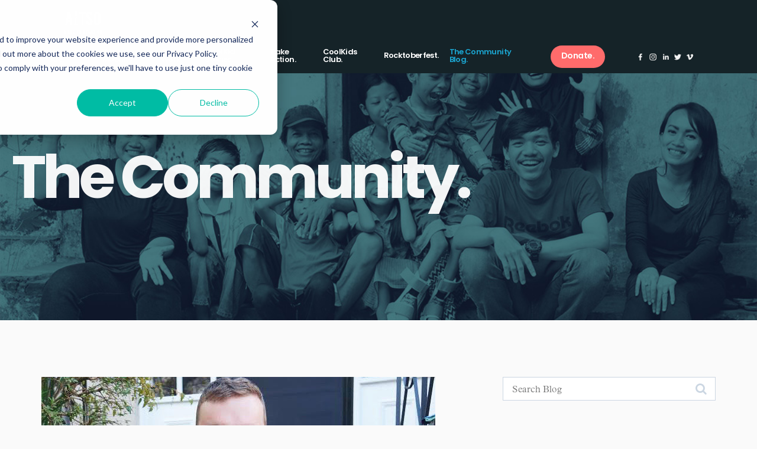

--- FILE ---
content_type: text/html; charset=UTF-8
request_url: https://thecommunity.altso.org/upmovementqa
body_size: 10496
content:
<!doctype html><!--[if IEMobile 7 ]> <html dir="ltr" lang="en-US" prefix="og: http://ogp.me/ns#" class="no-js iem7"> <![endif]--><!--[if IE 8 ]>    <html dir="ltr"lang="en-US" prefix="og: http://ogp.me/ns#" class="no-js ie8 oldie"> <![endif]--><!--[if (gte IE 9)|(gt IEMobile 7)|!(IEMobile)|!(IE)]><!--><html dir="ltr" lang="en-US" prefix="og: http://ogp.me/ns#" class="no-js"><!--<![endif]--><head>
  <meta charset="utf-8">
  <meta http-equiv="X-UA-Compatible" content="IE=edge,chrome=1">
  <meta name="author" content="ALTSO Staff">
  <meta name="description" content="UPmovement, an Australian sock company, has been a partner of ALTSO's for nearly two years. We interviewed the founder to learn how they got started.">

  <title>Socks That Restore Freedom. Q&amp;A with UPmovement's Founder Tom Henskens</title>
  <link rel="shortcut icon" href="https://thecommunity.altso.org/hubfs/favicon.png">

  <meta name="viewport" content="width=device-width, initial-scale=1">

    <script src="/hs/hsstatic/jquery-libs/static-1.1/jquery/jquery-1.7.1.js"></script>
<script>hsjQuery = window['jQuery'];</script>
    <meta property="og:description" content="UPmovement, an Australian sock company, has been a partner of ALTSO's for nearly two years. We interviewed the founder to learn how they got started.">
    <meta property="og:title" content="Socks That Restore Freedom. Q&amp;A with UPmovement's Founder Tom Henskens">
    <meta name="twitter:description" content="UPmovement, an Australian sock company, has been a partner of ALTSO's for nearly two years. We interviewed the founder to learn how they got started.">
    <meta name="twitter:title" content="Socks That Restore Freedom. Q&amp;A with UPmovement's Founder Tom Henskens">

    

    
    <style>
a.cta_button{-moz-box-sizing:content-box !important;-webkit-box-sizing:content-box !important;box-sizing:content-box !important;vertical-align:middle}.hs-breadcrumb-menu{list-style-type:none;margin:0px 0px 0px 0px;padding:0px 0px 0px 0px}.hs-breadcrumb-menu-item{float:left;padding:10px 0px 10px 10px}.hs-breadcrumb-menu-divider:before{content:'›';padding-left:10px}.hs-featured-image-link{border:0}.hs-featured-image{float:right;margin:0 0 20px 20px;max-width:50%}@media (max-width: 568px){.hs-featured-image{float:none;margin:0;width:100%;max-width:100%}}.hs-screen-reader-text{clip:rect(1px, 1px, 1px, 1px);height:1px;overflow:hidden;position:absolute !important;width:1px}
</style>

<link rel="stylesheet" href="https://thecommunity.altso.org/hubfs/hub_generated/module_assets/1/93250100598/1743347727960/module_search-input-custom.min.css">
<link rel="stylesheet" href="/hs/hsstatic/AsyncSupport/static-1.501/sass/rss_post_listing.css">
    <script type="application/ld+json">
{
  "mainEntityOfPage" : {
    "@type" : "WebPage",
    "@id" : "https://thecommunity.altso.org/upmovementqa"
  },
  "author" : {
    "name" : "ALTSO Staff",
    "url" : "https://thecommunity.altso.org/author/altso-staff",
    "@type" : "Person"
  },
  "headline" : "Socks That Restore Freedom. Q&A with UPmovement's Founder Tom Henskens",
  "datePublished" : "2020-08-18T13:11:03.000Z",
  "dateModified" : "2020-08-18T13:11:03.417Z",
  "publisher" : {
    "name" : "A Leg To Stand On",
    "logo" : {
      "@type" : "ImageObject"
    },
    "@type" : "Organization"
  },
  "@context" : "https://schema.org",
  "@type" : "BlogPosting",
  "image" : [ "https://f.hubspotusercontent20.net/hubfs/6749729/UPmovement%201.jpg" ]
}
</script>


    
<!--  Added by GoogleAnalytics integration -->
<script>
var _hsp = window._hsp = window._hsp || [];
_hsp.push(['addPrivacyConsentListener', function(consent) { if (consent.allowed || (consent.categories && consent.categories.analytics)) {
  (function(i,s,o,g,r,a,m){i['GoogleAnalyticsObject']=r;i[r]=i[r]||function(){
  (i[r].q=i[r].q||[]).push(arguments)},i[r].l=1*new Date();a=s.createElement(o),
  m=s.getElementsByTagName(o)[0];a.async=1;a.src=g;m.parentNode.insertBefore(a,m)
})(window,document,'script','//www.google-analytics.com/analytics.js','ga');
  ga('create','UA-51408106-1','auto');
  ga('send','pageview');
}}]);
</script>

<!-- /Added by GoogleAnalytics integration -->



<link rel="amphtml" href="https://thecommunity.altso.org/upmovementqa?hs_amp=true">

<meta property="og:image" content="https://thecommunity.altso.org/hubfs/UPmovement%201.jpg">
<meta property="og:image:width" content="666">
<meta property="og:image:height" content="832">

<meta name="twitter:image" content="https://thecommunity.altso.org/hubfs/UPmovement%201.jpg">


<meta property="og:url" content="https://thecommunity.altso.org/upmovementqa">
<meta name="twitter:card" content="summary_large_image">

<link rel="canonical" href="https://thecommunity.altso.org/upmovementqa">

<meta property="og:type" content="article">
<link rel="alternate" type="application/rss+xml" href="https://thecommunity.altso.org/rss.xml">
<meta name="twitter:domain" content="thecommunity.altso.org">
<script src="//platform.linkedin.com/in.js" type="text/javascript">
    lang: en_US
</script>

<meta http-equiv="content-language" content="en">






  <link rel="stylesheet" href="https://stackpath.bootstrapcdn.com/bootstrap/3.4.1/css/bootstrap.min.css" integrity="sha384-HSMxcRTRxnN+Bdg0JdbxYKrThecOKuH5zCYotlSAcp1+c8xmyTe9GYg1l9a69psu" crossorigin="anonymous">
  <link rel="stylesheet" href="https://stackpath.bootstrapcdn.com/font-awesome/4.7.0/css/font-awesome.min.css" integrity="sha384-wvfXpqpZZVQGK6TAh5PVlGOfQNHSoD2xbE+QkPxCAFlNEevoEH3Sl0sibVcOQVnN" crossorigin="anonymous">

  <link rel="preconnect" href="https://fonts.gstatic.com">
  <link href="https://fonts.googleapis.com/css2?family=Poppins:wght@300;400;600;800&amp;display=swap" rel="stylesheet">

  <script type="text/javascript" src="//use.typekit.net/ik/[base64].js"></script>
  <script type="text/javascript">try{Typekit.load();}catch(e){}</script>

  <link rel="stylesheet" href="https://thecommunity.altso.org/hubfs/hub_generated/template_assets/1/31289297871/1743254193155/template_style.min.css">
  

  <!-- HTML5 shim and Respond.js for IE8 support of HTML5 elements and media queries -->
  <!-- WARNING: Respond.js doesn't work if you view the page via file:// -->
  <!--[if lt IE 9]>
  <script src="https://oss.maxcdn.com/html5shiv/3.7.2/html5shiv.min.js"></script>
  <script src="https://oss.maxcdn.com/respond/1.4.2/respond.min.js"></script>
  <![endif]-->
<meta name="generator" content="HubSpot"></head>

<body class="landing   hs-content-id-33386329053 hs-blog-post hs-blog-id-23699665731">
<div id="page" class="hfeed site">

<header id="masthead" class="site-header">

  <div class="site-header-banner" style="background-image:url('https://thecommunity.altso.org/hubfs/Blog/DSCF8814.jpg');">

    <nav id="site-navigation" class="navbar navbar-default navbar-fixed-top" role="navigation">

      <div class="site-header-nav">

        <div class="container-fluid">

          <div class="row">

            <div class="navbar-header">

              <button type="button" class="navbar-toggle offcanvas-toggle offcanvas-toggle-close" data-toggle="offcanvas" data-target="#js-bootstrap-offcanvas">
                <span class="sr-only">Toggle navigation</span>
                <img src="https://thecommunity.altso.org/hubfs/Blog/icons-mobile-menu.png" alt="">
              </button>

              <a class="navbar-brand" href="https://www.altso.org/" rel="noopener noreferrer"><img src="https://thecommunity.altso.org/hubfs/Blog/LOGO_ALTSO_White.png" alt="" class="img-responsive"></a>
              <!--navbar-brand-->

            </div>
            <!--navbar-header-->

            <div class="navbar-offcanvas navbar-offcanvas-touch navbar-offcanvas-left" id="js-bootstrap-offcanvas">

              <button class="hidden-lg close" aria-label="Close" type="button" data-close>
                <span aria-hidden="true"><img src="https://thecommunity.altso.org/hubfs/Blog/icons-close.png" alt=""></span>
              </button>

              <div class="menu-main-menu-container">
                <ul id="menu-main-menu" class="nav navbar-nav navbar-right">
                  <li class="menu-item">
                    <a title="Why Mobility?" href="https://www.altso.org/">Who We Are.</a>
                  </li>
                  <li class="menu-item">
                    <a title="Why Mobility?" href="https://www.altso.org/whymobility">Why Mobility?</a>
                  </li>
                  <li class="menu-item">
                    <a title="Impact." href="https://www.altso.org/ourwork">Our Work.</a>
                  </li>
                  <li class="menu-item">
                    <a title="Programs." href="https://www.altso.org/coolkids">CoolKid Stories.</a>
                  </li>
                  <li class="menu-item">
                    <a title="Take action." href="https://www.altso.org/takeaction">Take Action.</a>
                  </li>
                  <li class="menu-item">
                    <a title="Take action." href="https://www.altso.org/ckc">CoolKids Club.</a>
                  </li>
                  <li class="menu-item">
                    <a title="Rocktoberfest." href="https://www.altso.org/rocktoberfest">Rocktoberfest.</a>
                  </li>
                  <li class="menu-item active">
                    <a title="The Community." href="https://thecommunity.altso.org/">The Community Blog.</a>
                  </li>
                  <li class="menu-item menu-btn">
                    <a title="Donate." href="https://www.altso.org/donate">Donate.</a>
                  </li>
                  <li class="menu-item menu-social">
                    <a title="Facebook" href="https://www.facebook.com/alegtostandon">
                      <img src="https://thecommunity.altso.org/hubfs/Blog/icons-facebook.png" alt="">
                    </a>
                  </li>
                  <li class="menu-item menu-social">
                    <a title="Instagram" href="http://instagram.com/alegtostandon">
                      <img src="https://thecommunity.altso.org/hubfs/Blog/icons-instagram.png" alt="">
                    </a>
                  </li>
                  <li class="menu-item menu-social">
                    <a title="LinkedIn" href="https://www.linkedin.com/company/a-leg-to-stand-on">
                      <img src="https://thecommunity.altso.org/hubfs/Blog/icons-linkedin.png" alt="">
                    </a>
                  </li>
                  <li class="menu-item menu-social">
                    <a title="Twitter" href="https://twitter.com/ALegToStandOn">
                      <img src="https://thecommunity.altso.org/hubfs/Blog/icons-twitter.png" alt="">
                    </a>
                  </li>
                  <li class="menu-item menu-social">
                    <a title="Vimeo" href="https://vimeo.com/user8076691">
                      <img src="https://thecommunity.altso.org/hubfs/Blog/icon-vimeo.png" alt="">
                    </a>
                  </li>
                </ul>
              </div>

            </div>

          </div>

        </div>
        <!--#container-->

      </div>
      <!--#site-header-nav-->

    </nav>
    <!--#site-navigation-->

    <div class="site-header-text">

      <div class="container-fluid">

        <div class="row">

          <div class="col-xs-12 col-md-12">

            <div class="text-col">

              <span class="h1">The Community.</span>

            </div>

          </div>

        </div>

      </div>

    </div>
    <!--#site-header-text-->

  </div>
  <!--#site-header-banner-->

</header>
<!--site-header-->

<div id="content" class="site-content site-content-">

  <div id="primary" class="content-area content-area-blog">

    <main id="main" class="site-main" role="main">

      <div class="container inner-container">

        <div class="row">

          <div class="col-xs-12 col-md-8">

            

              <div class="section post-header">

                <img src="https://thecommunity.altso.org/hubfs/UPmovement%201.jpg" alt="" class="img-responsive">

              </div>

              <div class="section post-body">

                <h6>August 18, 2020</h6>
                <h1><span id="hs_cos_wrapper_name" class="hs_cos_wrapper hs_cos_wrapper_meta_field hs_cos_wrapper_type_text" style="" data-hs-cos-general-type="meta_field" data-hs-cos-type="text">Socks That Restore Freedom. Q&amp;A with UPmovement's Founder Tom Henskens</span></h1>

                <div class="post-author">

                  <div class="author-name">

                    <p><span>Author:</span> ALTSO Staff</p>

                  </div>

                </div>

                <span id="hs_cos_wrapper_post_body" class="hs_cos_wrapper hs_cos_wrapper_meta_field hs_cos_wrapper_type_rich_text" style="" data-hs-cos-general-type="meta_field" data-hs-cos-type="rich_text"><p style="line-height: 1.75;"><span style="font-family: georgia, palatino;">In 2019, we began our partnership with <a href="https://upmovement.co/" rel=" noopener">UPmovement</a>, an Australian sock company and social enterprise created to sell socks while helping persons living with disabilities worldwide. </span><span style="font-family: georgia, palatino;">Check out our interview with founder Tom Henskens.&nbsp;</span></p>
<!--more-->
<p style="line-height: 1.75;">&nbsp;</p>
<p style="line-height: 1.75;"><strong><span id="m_3289829547852051954gmail-docs-internal-guid-b5ff6567-7fff-172a-58c7-fee5e4d6156f" style="font-family: georgia, palatino;">Tell us the story of how UpMovement was founded.&nbsp;</span></strong></p>
<p dir="ltr" style="line-height: 1.75;"><span style="font-family: georgia, palatino;">UPmovement was born in 2017 when I was on a university placement in Cambodia for my Masters in Prosthetics and Orthotics. I knew a little about the history of Cambodia prior to this trip, though I was really stunned by the severe lack of resources and intense need for prosthetic care throughout the country. </span></p>
<p dir="ltr" style="line-height: 1.75;">&nbsp;</p>
<p dir="ltr" style="line-height: 1.75;"><span style="font-family: georgia, palatino;">The small rehabilitation centre I worked within took care of hundreds of patients. There were not enough trained professionals at the facility to care for these people, and the clinicians were not paid nearly enough to support their own families. The resources available were in horrible condition and the facility had shrunk significantly due to loss of funding.&nbsp;</span></p>
<p dir="ltr" style="line-height: 1.75;">&nbsp;</p>
<p dir="ltr" style="line-height: 1.75;"><span style="font-family: georgia, palatino;">Coming back to Australia, I learned that the situation was much worse in many other countries across the world. For example, in South Sudan there is only one prosthetics clinic for the whole country, with 12 staff, and an average of 60,000 patients annually. Globally, there are 35 million amputees who lose their limb due to various reasons (Disease, Road accidents, War, Acts of Terror, Famine etc.)&nbsp; </span><span style="font-family: georgia, palatino;">But for many developing and war-torn countries, there just aren’t enough resources and trained professionals to help build new prosthetic limbs for amputees.&nbsp;</span></p>
<p style="line-height: 1.75;">&nbsp;</p>
<p dir="ltr" style="line-height: 1.75;"><span style="font-family: georgia, palatino;">Being an amputee in a developing country is extremely difficult. For many cultures, physical abnormalities are shunned upon and these amputees are not looked after and cannot find proper rehabilitation and care. Amputees can end up in below-poverty line work that is dangerous and risky (ie. Garbage sorting, begging, sex work).</span></p>
<p dir="ltr" style="line-height: 1.75;">&nbsp;</p>
<p dir="ltr" style="line-height: 1.75;"><span style="font-family: georgia, palatino;">The struggle is amplified for their immediate families too. For many families in developing and war-torn countries, sustaining one's family can be even tougher, given that many live just above, or even below the poverty line. ⁣</span><span style="font-family: georgia, palatino;">This can be inflated when one member of the family loses a limb. The family then has to use whatever money they have to provide for the healthcare and rehabilitation.⁣ </span><span style="font-family: georgia, palatino;">Limb loss doesn't just affect the individual, it affects the whole family</span></p>
<p dir="ltr" style="line-height: 1.75;">&nbsp;</p>
<p dir="ltr" style="line-height: 1.75;"><span style="font-family: georgia, palatino;">⁣This is why we exist - to be able to support NGO's on the ground in target countries to provide free orthopedic care to those most in need.⁣ </span><span style="font-family: georgia, palatino;"><span id="m_3289829547852051954gmail-docs-internal-guid-ad6a2307-7fff-4bfb-467c-6982398905c1"><span style="font-weight: normal;">UPmovement makes and provides fun &amp; colourful socks with 100% of profits being donated to help provide free orthopedic care to those most in need across the developing world.</span><br></span></span></p>
<p style="line-height: 1.75;"><img src="https://thecommunity.altso.org/hs-fs/hubfs/UPmovement%203.png?width=2400&amp;name=UPmovement%203.png" alt="UPmovement 3" width="2400" style="width: 2400px;" srcset="https://thecommunity.altso.org/hs-fs/hubfs/UPmovement%203.png?width=1200&amp;name=UPmovement%203.png 1200w, https://thecommunity.altso.org/hs-fs/hubfs/UPmovement%203.png?width=2400&amp;name=UPmovement%203.png 2400w, https://thecommunity.altso.org/hs-fs/hubfs/UPmovement%203.png?width=3600&amp;name=UPmovement%203.png 3600w, https://thecommunity.altso.org/hs-fs/hubfs/UPmovement%203.png?width=4800&amp;name=UPmovement%203.png 4800w, https://thecommunity.altso.org/hs-fs/hubfs/UPmovement%203.png?width=6000&amp;name=UPmovement%203.png 6000w, https://thecommunity.altso.org/hs-fs/hubfs/UPmovement%203.png?width=7200&amp;name=UPmovement%203.png 7200w" sizes="(max-width: 2400px) 100vw, 2400px"></p>
<p style="line-height: 1.75;"><span style="font-family: georgia, palatino;"><span id="m_3289829547852051954gmail-docs-internal-guid-ad6a2307-7fff-4bfb-467c-6982398905c1"><br>Why socks? We wanted to sell something that is trending in Western culture, and is somewhat relevant to lower limbs/our social cause. Now people can wear fun socks, and know that their purchase has helped someone else walk again/for the first time. </span>&nbsp;&nbsp;&nbsp;</span><br><br></p>
<p dir="ltr" style="line-height: 1.75;"><strong><span style="font-family: georgia, palatino;">How did you find ALTSO and decide you wanted to partner with us?&nbsp;</span></strong></p>
<p dir="ltr" style="line-height: 1.75;"><span style="font-family: georgia, palatino;">I came across ALTSO after returning home from my University placement and began looking for ways in which I could help the amputee situation. To my disbelief, there really weren’t any charities at all in Australia that focused on amputees in developing countries (rather than just in Australia). As I searched I found that ALTSO was by far the most accessible and the most prominent online with their work. What drew me to ALTSO was that they built their own modular legs and were able to provide orthopedic care at a much lower cost than many other companies.&nbsp;</span></p>
<p dir="ltr" style="line-height: 1.75;">&nbsp;</p>
<p dir="ltr" style="line-height: 1.75;"><strong><span style="font-family: georgia, palatino;">Where does your passion for mobility and mobility causes come from?&nbsp;</span></strong></p>
<p dir="ltr" style="line-height: 1.75;"><span style="font-family: georgia, palatino;">Mobility is something that many people take for granted. It’s not something that we really think about a lot in our everyday lives. Every day we are able to get out of bed and go anywhere with relative ease. We can run, jump, climb, hop and skip all we want while there are others out there who can only dream of such freedom. Mobility helps us&nbsp; to be human. It helps us provide for our families and communities. Mobility brings us all together.</span></p>
<p style="line-height: 1.75;">&nbsp;</p>
<p dir="ltr" style="line-height: 1.75;"><strong><span style="font-family: georgia, palatino;">It's a strange time for everyone. How has the pandemic affected <a href="https://upmovement.co/" rel=" noopener">UpMovement</a> and how have you pivoted during this time of crisis?&nbsp;</span></strong></p>
<p dir="ltr" style="line-height: 1.75;"><span style="font-family: georgia, palatino;"><strong>&nbsp;</strong>COVID-19 has been a devastating event for everyone over the course of this year, with many losing their jobs, income and their overall quality of life. At UPmovement, we ourselves lost our whole supply chain. 75% of our monthly income (from markets and stalls) and your major fundraising event Rocktoberfest were also cancelled. However, we didn’t want to throw in the towel because our cause continues to affect millions of people worldwide, and it will forever be our duty to help them.&nbsp;</span></p>
<p dir="ltr" style="line-height: 1.75;">&nbsp;</p>
<p dir="ltr" style="line-height: 1.75;"><span style="font-family: georgia, palatino;">Therefore, on April 20th, we launched Project Oz - an effort to do our bit to help small businesses and artists in Australia that have been negatively impacted by COVID-19 and bring UPmovement’s supply chain roaring back to life.&nbsp; </span><span style="font-family: georgia, palatino;">UPmovement brought out a line of socks that were 1) </span><span style="font-family: georgia, palatino;">Manufactured by small businesses in Australia&nbsp; 2) </span><span style="font-family: georgia, palatino;">Designed by Australian artists.</span><span style="font-family: georgia, palatino;"></span></p>
<p dir="ltr" style="line-height: 1.75;">&nbsp;</p>
<p dir="ltr" style="line-height: 1.75;"><span style="font-family: georgia, palatino;"><img src="https://thecommunity.altso.org/hs-fs/hubfs/UPmovement%209.jpg?width=998&amp;name=UPmovement%209.jpg" alt="UPmovement 9" width="998" style="width: 998px;" srcset="https://thecommunity.altso.org/hs-fs/hubfs/UPmovement%209.jpg?width=499&amp;name=UPmovement%209.jpg 499w, https://thecommunity.altso.org/hs-fs/hubfs/UPmovement%209.jpg?width=998&amp;name=UPmovement%209.jpg 998w, https://thecommunity.altso.org/hs-fs/hubfs/UPmovement%209.jpg?width=1497&amp;name=UPmovement%209.jpg 1497w, https://thecommunity.altso.org/hs-fs/hubfs/UPmovement%209.jpg?width=1996&amp;name=UPmovement%209.jpg 1996w, https://thecommunity.altso.org/hs-fs/hubfs/UPmovement%209.jpg?width=2495&amp;name=UPmovement%209.jpg 2495w, https://thecommunity.altso.org/hs-fs/hubfs/UPmovement%209.jpg?width=2994&amp;name=UPmovement%209.jpg 2994w" sizes="(max-width: 998px) 100vw, 998px"></span></p>
<span style="font-size: 16px;"><em><span style="font-family: georgia, palatino;">Funfetti&nbsp; is one of UpMovement's new designed by local Australian artist Topsy Turvy Studio.</span></em></span><br>
<p dir="ltr" style="line-height: 1.75;">&nbsp;</p>
<p dir="ltr" style="line-height: 1.75;"><span style="font-family: georgia, palatino;">Our first step was to move manufacturing back to Melbourne. We originally had our socks made overseas due to lower manufacturing costs, however as the current situation has worsened, we wanted to do as much as we could to support more local manufacturers. Despite the fact that manufacturing would be more expensive, the value of supporting local manufacturers would outweigh the bigger cost.</span></p>
<p dir="ltr" style="line-height: 1.75;">&nbsp;</p>
<p dir="ltr" style="line-height: 1.75;"><span style="font-family: georgia, palatino;">Artists are one of the hardest-hit groups during this pandemic, with many not eligible for government support. Through Project Oz, we were able to support several artists by having them design some new socks patterns for us! We wanted these designs to be unique to them that highlights their style of work. By collaborating, we have been able to help grow their audience and reach, so more people can see their amazing talent and work.&nbsp;</span></p>
<p style="line-height: 1.75;">&nbsp;</p>
<p style="line-height: 1.75;"><span style="font-family: georgia, palatino;"><span id="m_3289829547852051954gmail-docs-internal-guid-fd99122a-7fff-d11b-2fdb-174180074362">As the virus continues to spread, the market continues to change. Here in Australia, we are in the midst of a second wave that has led to Melbourne being in complete lockdown for 6 weeks. One of the most trending new products that we have all had to buy is face <a href="https://upmovement.co/products/upmovement-face-mask" rel=" noopener">masks</a>. So we decided to begin hand making our own masks to help with ALTSO’s Reopening Fund. In our first week since launching masks, we have already sold over 50! 100% of proceeds from masks will go towards ALTSO’s Reopening Fund.</span>&nbsp;</span><span style="font-family: georgia, palatino;"></span><span style="font-family: georgia, palatino;"></span></p>
<p style="line-height: 1.75;">&nbsp;</p>
<p style="line-height: 1.75;"><span style="font-family: georgia, palatino; font-weight: bold;">Check out <a href="https://upmovement.co/" rel=" noopener">UPmovement's</a> awesome socks and masks and get one for yourself!&nbsp;</span></p>
<p style="line-height: 1.75;"><span style="font-family: georgia, palatino;"><img src="https://thecommunity.altso.org/hs-fs/hubfs/UPmovement%206.jpg?width=2048&amp;name=UPmovement%206.jpg" alt="UPmovement 6" width="2048" style="width: 2048px;" srcset="https://thecommunity.altso.org/hs-fs/hubfs/UPmovement%206.jpg?width=1024&amp;name=UPmovement%206.jpg 1024w, https://thecommunity.altso.org/hs-fs/hubfs/UPmovement%206.jpg?width=2048&amp;name=UPmovement%206.jpg 2048w, https://thecommunity.altso.org/hs-fs/hubfs/UPmovement%206.jpg?width=3072&amp;name=UPmovement%206.jpg 3072w, https://thecommunity.altso.org/hs-fs/hubfs/UPmovement%206.jpg?width=4096&amp;name=UPmovement%206.jpg 4096w, https://thecommunity.altso.org/hs-fs/hubfs/UPmovement%206.jpg?width=5120&amp;name=UPmovement%206.jpg 5120w, https://thecommunity.altso.org/hs-fs/hubfs/UPmovement%206.jpg?width=6144&amp;name=UPmovement%206.jpg 6144w" sizes="(max-width: 2048px) 100vw, 2048px"></span></p></span>

              </div>

              <div class="section post-footer">

                <div class="post-author">

                  <div class="row">

                    <div class="col-xs-12 col-sm-2 author-image">

                      

                        <div class="hs-author-avatar" style="background:url('https://thecommunity.altso.org/hubfs/22406121_10155119725983333_938309580358158384_n.jpg');"></div>

                      

                    </div>

                    <div class="col-xs-12 col-sm-10 author-info">

                      <h3>
                        ALTSO Staff
                      </h3>

                      <div class="author-bio">

                        <p></p>

                      </div>

                    </div>

                  </div>

                </div>

              </div><!--post-footer-->

              <div class="section post-back">

                <a class="backto-blog" href="https://thecommunity.altso.org">← Back to posts</a>

              </div><!--post-back-->

            

             <!-- sets variable for total pages -->
             <!-- sets variable for how many more pages are past the current pages -->
            

          </div><!--col-->

          <div class="col-xs-12 col-md-4">

            <div class="site-search">

              <span class="fa fa-search"></span>
              <div id="hs_cos_wrapper_search_input" class="hs_cos_wrapper hs_cos_wrapper_widget hs_cos_wrapper_type_module" style="" data-hs-cos-general-type="widget" data-hs-cos-type="module">

<div class="hs-search-field">
    <div class="hs-search-field__bar">
      <form data-hs-do-not-collect="true" action="/hs-search-results">
        
        <input type="text" class="hs-search-field__input" name="term" autocomplete="off" aria-label="Search" placeholder="Search Blog">

        
        
        
          <input type="hidden" name="type" value="BLOG_POST">
        
        

        
      </form>
    </div>
    <ul class="hs-search-field__suggestions"></ul>
</div></div>

            </div><!--site-search-->

            <div class="recent-posts">

              <span id="hs_cos_wrapper_top_posts" class="hs_cos_wrapper hs_cos_wrapper_widget hs_cos_wrapper_type_post_listing" style="" data-hs-cos-general-type="widget" data-hs-cos-type="post_listing"><div class="block">
  <h3>Recent Posts.</h3>
  <div class="widget-module">
    <ul class="hs-hash-238841331-1767772746696">
    </ul>
  </div>
</div>
</span>

            </div><!--recent-posts-->

            <div class="categories">

              <span id="hs_cos_wrapper_post_categories" class="hs_cos_wrapper hs_cos_wrapper_widget hs_cos_wrapper_type_post_filter" style="" data-hs-cos-general-type="widget" data-hs-cos-type="post_filter"><div class="block">
  <h3>Categories.</h3>
  <div class="widget-module">
    <ul>
      
        <li>
          <a href="https://thecommunity.altso.org/tag/our-impact-coolkid-stories">Our Impact: CoolKid Stories <span class="filter-link-count" dir="ltr">(46)</span></a>
        </li>
      
        <li>
          <a href="https://thecommunity.altso.org/tag/rocktoberfest">Rocktoberfest <span class="filter-link-count" dir="ltr">(24)</span></a>
        </li>
      
        <li>
          <a href="https://thecommunity.altso.org/tag/press-releases">Press Releases <span class="filter-link-count" dir="ltr">(19)</span></a>
        </li>
      
        <li>
          <a href="https://thecommunity.altso.org/tag/program-updates">Program Updates <span class="filter-link-count" dir="ltr">(19)</span></a>
        </li>
      
        <li>
          <a href="https://thecommunity.altso.org/tag/meet-altso">Meet ALTSO <span class="filter-link-count" dir="ltr">(11)</span></a>
        </li>
      
        <li>
          <a href="https://thecommunity.altso.org/tag/nextgen-club">NextGen Club <span class="filter-link-count" dir="ltr">(9)</span></a>
        </li>
      
        <li>
          <a href="https://thecommunity.altso.org/tag/altso-ambassadors">ALTSO Ambassadors <span class="filter-link-count" dir="ltr">(6)</span></a>
        </li>
      
        <li>
          <a href="https://thecommunity.altso.org/tag/fundraisers-events">Fundraisers &amp; Events <span class="filter-link-count" dir="ltr">(6)</span></a>
        </li>
      
        <li>
          <a href="https://thecommunity.altso.org/tag/partnerships">Partnerships <span class="filter-link-count" dir="ltr">(4)</span></a>
        </li>
      
        <li>
          <a href="https://thecommunity.altso.org/tag/altso-uk">ALTSO UK <span class="filter-link-count" dir="ltr">(1)</span></a>
        </li>
      
    </ul>
    
  </div>
</div>
</span>

            </div><!--categories-->

            <div class="section-marketing-ctas">

              <div class="row">

                <div class="col-xs-6 col-md-12">

                  <div class="sidebar-cta">

                    <span id="hs_cos_wrapper_Follow_The_Community_CTA" class="hs_cos_wrapper hs_cos_wrapper_widget hs_cos_wrapper_type_cta" style="" data-hs-cos-general-type="widget" data-hs-cos-type="cta"><!--HubSpot Call-to-Action Code --><span class="hs-cta-wrapper" id="hs-cta-wrapper-c00edccc-f8e9-4eca-9e2a-f833082df776"><span class="hs-cta-node hs-cta-c00edccc-f8e9-4eca-9e2a-f833082df776" id="hs-cta-c00edccc-f8e9-4eca-9e2a-f833082df776"><!--[if lte IE 8]><div id="hs-cta-ie-element"></div><![endif]--><a href="https://cta-redirect.hubspot.com/cta/redirect/6749729/c00edccc-f8e9-4eca-9e2a-f833082df776" target="_blank" rel="noopener"><img class="hs-cta-img" id="hs-cta-img-c00edccc-f8e9-4eca-9e2a-f833082df776" style="border-width:0px;" height="390" width="390" src="https://no-cache.hubspot.com/cta/default/6749729/c00edccc-f8e9-4eca-9e2a-f833082df776.png" alt="New call-to-action"></a></span><script charset="utf-8" src="/hs/cta/cta/current.js"></script><script type="text/javascript"> hbspt.cta._relativeUrls=true;hbspt.cta.load(6749729, 'c00edccc-f8e9-4eca-9e2a-f833082df776', {"useNewLoader":"true","region":"na1"}); </script></span><!-- end HubSpot Call-to-Action Code --></span>

                  </div><!--sidebar-cta-->

                </div><!--col-->

                <div class="col-xs-6 col-md-12">

                  <div class="sidebar-cta">

                    <span id="hs_cos_wrapper_Cool_Kids_Club_CTA" class="hs_cos_wrapper hs_cos_wrapper_widget hs_cos_wrapper_type_cta" style="" data-hs-cos-general-type="widget" data-hs-cos-type="cta"><!--HubSpot Call-to-Action Code --><span class="hs-cta-wrapper" id="hs-cta-wrapper-18f7dbf7-96d9-4b3d-8765-15c37c83997a"><span class="hs-cta-node hs-cta-18f7dbf7-96d9-4b3d-8765-15c37c83997a" id="hs-cta-18f7dbf7-96d9-4b3d-8765-15c37c83997a"><!--[if lte IE 8]><div id="hs-cta-ie-element"></div><![endif]--><a href="https://cta-redirect.hubspot.com/cta/redirect/6749729/18f7dbf7-96d9-4b3d-8765-15c37c83997a" target="_blank" rel="noopener"><img class="hs-cta-img" id="hs-cta-img-18f7dbf7-96d9-4b3d-8765-15c37c83997a" style="border-width:0px;" height="390" width="390" src="https://no-cache.hubspot.com/cta/default/6749729/18f7dbf7-96d9-4b3d-8765-15c37c83997a.png" alt="New call-to-action"></a></span><script charset="utf-8" src="/hs/cta/cta/current.js"></script><script type="text/javascript"> hbspt.cta._relativeUrls=true;hbspt.cta.load(6749729, '18f7dbf7-96d9-4b3d-8765-15c37c83997a', {"useNewLoader":"true","region":"na1"}); </script></span><!-- end HubSpot Call-to-Action Code --></span>

                  </div><!--sidebar-cta-->

                </div><!--col-->

              </div><!--row-->

            </div><!--section-marketing-ctas-->

          </div>

        </div>

      </div>

    </main>

  </div>

</div>
<!--site-content-->

<footer class="site-footer" role="contentinfo">

  <div class="site-footer-info">

    <div class="container">

      <div class="row">

        <div class="site-footer-business">

          <p>A Leg To Stand On, Inc. is a US Based 501(C)3 EIN 02-0594709 &amp; UK Based Charity 1118048  ©2026</p>

        </div><!--site-footer-business-->

        <div class="site-footer-social">

          <ul>
            <li class="menu-item">
              <a title="Facebook" href="https://www.facebook.com/alegtostandon"><i class="fa fa-facebook"></i></a>
            </li>
            <li class="menu-item">
              <a title="Instagram" href="http://instagram.com/alegtostandon"><i class="fa fa-instagram"></i></a>
            </li>
            <li class="menu-item">
              <a title="LinkedIn" href="https://www.linkedin.com/company/a-leg-to-stand-on"><i class="fa fa-linkedin"></i></a>
            </li>
            <li class="menu-item">
              <a title="Twitter" href="https://twitter.com/ALegToStandOn"><i class="fa fa-twitter"></i></a>
            </li>
          </ul>

        </div><!--site-footer-social-->

        <div class="site-footer-nav">

          <li class="menu-item">
            <a title="About us." href="https://www.altso.org/aboutus">About us.</a>
          </li>
          <li class="menu-item">
            <a title="Financials." href="https://www.altso.org/financials">Financials.</a>
          </li>
          <li class="menu-item">
            <a title="Brand Partners." href="https://www.altso.org/partner">Brand Partners.</a>
          </li>
          <li class="menu-item">
            <a title="Videos." href="https://vimeo.com/user8076691">Videos.</a>
          </li>
          <li class="menu-item">
            <a title="The Community Blog." href="https://thecommunity.altso.org/">The Community Blog.</a>
          </li>
          <li class="menu-item">
            <a title="Privacy." href="https://www.altso.org/aboutus#privacypolicy">Privacy.</a>
          </li>
          <li class="menu-item">
            <a title="Get our emails." href="https://www.altso.org/getouremails">Get our emails.</a>
          </li>
          <li class="menu-item">
            <a title="Contact us." href="https://www.altso.org/contactus">Contact us.</a>
          </li>
          <li class="menu-item menu-btn">
            <a title="Donate." href="https://www.altso.org/donate">Donate.</a>
          </li>

        </div><!--site-footer-nav-->

        <div class="site-footer-slogan">

          <h2 style="text-align:center;white-space:pre-wrap;"><a href="https://www.altso.org/aboutus#accreditations">View our Accreditations</a></h2>
          
        </div>

      </div>

    </div>

  </div><!--#site-footer-info-->

</footer><!--site-footer-->

</div>

<!-- HubSpot performance collection script -->
<script defer src="/hs/hsstatic/content-cwv-embed/static-1.1293/embed.js"></script>
<script>
var hsVars = hsVars || {}; hsVars['language'] = 'en';
</script>

<script src="/hs/hsstatic/cos-i18n/static-1.53/bundles/project.js"></script>
<script src="https://thecommunity.altso.org/hubfs/hub_generated/module_assets/1/93250100598/1743347727960/module_search-input-custom.min.js"></script>
<script src="/hs/hsstatic/AsyncSupport/static-1.501/js/post_listing_asset.js"></script>
<script>
  function hsOnReadyPopulateListingFeed_238841331_1767772746696() {
    var options = {
      'id': "238841331-1767772746696",
      'listing_url': "/_hcms/postlisting?blogId=23699665731&maxLinks=5&listingType=recent&orderByViews=false&hs-expires=1799280000&hs-version=2&hs-signature=AJ2IBuHtksy8_6CF-sRDCIb_kNl-YnLh6Q",
      'include_featured_image': false
    };
    window.hsPopulateListingFeed(options);
  }

  if (document.readyState === "complete" ||
      (document.readyState !== "loading" && !document.documentElement.doScroll)
  ) {
    hsOnReadyPopulateListingFeed_238841331_1767772746696();
  } else {
    document.addEventListener("DOMContentLoaded", hsOnReadyPopulateListingFeed_238841331_1767772746696);
  }
</script>


<!-- Start of HubSpot Analytics Code -->
<script type="text/javascript">
var _hsq = _hsq || [];
_hsq.push(["setContentType", "blog-post"]);
_hsq.push(["setCanonicalUrl", "https:\/\/thecommunity.altso.org\/upmovementqa"]);
_hsq.push(["setPageId", "33386329053"]);
_hsq.push(["setContentMetadata", {
    "contentPageId": 33386329053,
    "legacyPageId": "33386329053",
    "contentFolderId": null,
    "contentGroupId": 23699665731,
    "abTestId": null,
    "languageVariantId": 33386329053,
    "languageCode": "en",
    
    
}]);
</script>

<script type="text/javascript" id="hs-script-loader" async defer src="/hs/scriptloader/6749729.js"></script>
<!-- End of HubSpot Analytics Code -->


<script type="text/javascript">
var hsVars = {
    render_id: "ccc3ff7c-3bbc-4170-b3f4-8a3e2f9398de",
    ticks: 1767772746660,
    page_id: 33386329053,
    
    content_group_id: 23699665731,
    portal_id: 6749729,
    app_hs_base_url: "https://app.hubspot.com",
    cp_hs_base_url: "https://cp.hubspot.com",
    language: "en",
    analytics_page_type: "blog-post",
    scp_content_type: "",
    
    analytics_page_id: "33386329053",
    category_id: 3,
    folder_id: 0,
    is_hubspot_user: false
}
</script>


<script defer src="/hs/hsstatic/HubspotToolsMenu/static-1.432/js/index.js"></script>



<div id="fb-root"></div>
  <script>(function(d, s, id) {
  var js, fjs = d.getElementsByTagName(s)[0];
  if (d.getElementById(id)) return;
  js = d.createElement(s); js.id = id;
  js.src = "//connect.facebook.net/en_GB/sdk.js#xfbml=1&version=v3.0";
  fjs.parentNode.insertBefore(js, fjs);
 }(document, 'script', 'facebook-jssdk'));</script> <script>!function(d,s,id){var js,fjs=d.getElementsByTagName(s)[0];if(!d.getElementById(id)){js=d.createElement(s);js.id=id;js.src="https://platform.twitter.com/widgets.js";fjs.parentNode.insertBefore(js,fjs);}}(document,"script","twitter-wjs");</script>
 


<script src="https://ajax.googleapis.com/ajax/libs/jquery/2.2.4/jquery.min.js?ver=2.2.4"></script>
<script src="https://stackpath.bootstrapcdn.com/bootstrap/3.4.1/js/bootstrap.min.js" integrity="sha384-aJ21OjlMXNL5UyIl/XNwTMqvzeRMZH2w8c5cRVpzpU8Y5bApTppSuUkhZXN0VxHd" crossorigin="anonymous"></script>
<script src="https://thecommunity.altso.org/hubfs/hub_generated/template_assets/1/31285142146/1743254192026/template_script.min.js" type="text/javascript"></script>
<script src="https://thecommunity.altso.org/hubfs/hub_generated/template_assets/1/31289100668/1743254192639/template_offcanvas.min.js" type="text/javascript"></script>
<script src="//s7.addthis.com/js/300/addthis_widget.js#pubid=ra-5c9bb6a986d67c4c" type="text/javascript"></script>
</body></html>

--- FILE ---
content_type: text/css
request_url: https://thecommunity.altso.org/hubfs/hub_generated/template_assets/1/31289297871/1743254193155/template_style.min.css
body_size: 2342
content:
body,html{overflow-x:hidden}body{-webkit-font-smoothing:antialiased;-moz-osx-font-smoothing:grayscale;background-color:#fafafa;color:#1d414e;font-family:plantin,sans-serif;font-size:16px;font-style:normal;font-weight:300;letter-spacing:0;line-height:1.7em;text-transform:none}img{height:auto;width:auto}iframe,img,video{max-width:100%}.h1,.h2,.h3,.h4,.h5,.h6,h1,h2,h3,h4,h5,h6{color:#1d414e;font-style:normal;font-weight:600;letter-spacing:normal;line-height:normal;margin:0;text-transform:none}.h1,h1{font-size:48px}.h2,h2{font-size:40px}.h3,h3{font-size:32px}.h4,h4{font-size:24px}.h5,h5{font-size:18px}.h6,h6{font-size:16px}a{color:#1ca7d0;outline:0}a:active,a:focus,a:hover{border-color:rgba(28,167,208,.15);color:rgba(28,167,208,.6)}.dianne{color:#1d414e}.curious{color:#1ca7d0}.font-small{font-size:12px}.font-normal{font-size:16px}.font-medium{font-size:20px}.font-large{font-size:24px}.weight300{font-weight:300}.weight400{font-weight:400}.row.display-flex{display:flex;flex-wrap:wrap}.btn{-webkit-border-radius:3px;-moz-border-radius:3px;border-radius:3px;font-family:plantin,sans-serif;font-weight:400;letter-spacing:normal;line-height:normal;margin-bottom:5px;margin-right:5px;padding:10px 20px;text-transform:uppercase}.btn.active
.btn:active,.btn:focus,.btn:hover{outline:0}.btn-primary{background:#1d414e;border-color:#1d414e;color:#fff}.btn-primary.active
.btn-primary:active,.btn-primary:focus,.btn-primary:hover{background:transparent;border:1px solid #fff;color:#fff}.btn-gold,.btn-gold.active,.btn-gold:active,.btn-gold:focus,.btn-gold:hover{color:#fff}.site-header .navbar{border:0 solid transparent;-webkit-border-radius:0;-moz-border-radius:0;border-radius:0;margin-bottom:0;min-height:50px;-webkit-transition:all .3s ease;-moz-transition:all .3s ease;-o-transition:all .3s ease;transition:all .3s ease}.site-header .navbar.navbar-default{background:#152328}.site-header-nav{padding:8px 12px}.site-header-nav .navbar-header{padding:0}.site-header-nav .navbar-header .navbar-brand{height:auto;padding:8px}.site-header-nav .navbar-header .navbar-brand img{width:70px}.site-header-nav .navbar-nav{margin:0}.site-header-nav .navbar-nav li a{background:transparent;color:#fff;font-family:Poppins,sans-serif;font-size:23px;font-style:normal;font-weight:600;letter-spacing:-.06em;line-height:2em;padding:0 0 .618em;text-transform:none;-webkit-transition:color .17s ease-in-out,background-color .17s ease-in-out;-moz-transition:color .17s ease-in-out,background-color .17s ease-in-out;-ms-transition:color .17s ease-in-out,background-color .17s ease-in-out;-o-transition:color .17s ease-in-out,background-color .17s ease-in-out;transition:color .17s ease-in-out,background-color .17s ease-in-out}.site-header-nav .navbar-nav li a:active,.site-header-nav .navbar-nav li a:focus,.site-header-nav .navbar-nav li a:hover{background:transparent;color:#1ba5d0}.site-header-nav .navbar-nav li.active a{background:transparent;color:#fff;text-decoration:none}.site-header-nav .navbar-nav li.active a:active,.site-header-nav .navbar-nav li.active a:focus,.site-header-nav .navbar-nav li.active a:hover{background:transparent;color:#1ba5d0;text-decoration:none}.site-header-nav .navbar-nav li.menu-btn a{color:#0cf}.site-header-nav .navbar-nav li.menu-social a{display:none}.site-header-nav .navbar-offcanvas{background-color:#152328;overflow:hidden;padding:36px}.site-header-nav .navbar-offcanvas.offcanvas-transform.in{max-width:none}.site-header-nav .navbar-offcanvas button.close{opacity:1;padding:22px;position:absolute;right:0;top:0;z-index:1}.site-header-nav .navbar-toggle{background:transparent;border-color:transparent;margin:8px 0 0;padding:0}.site-header-nav .navbar-toggle:focus,.site-header-nav .navbar-toggle:hover{background:transparent}.site-header-banner{background-color:#152328;background-position:50%;background-repeat:no-repeat;-webkit-background-size:cover;-moz-background-size:cover;-o-background-size:cover;background-size:cover;padding-top:70px;position:relative}.site-header-banner .text-col{margin-bottom:15%;margin-top:15%;padding:0 0 0 5px;text-align:left}.site-header-banner .text-col .h1{color:#fff;color:hsla(0,0%,100%,.95);font-family:Poppins,sans-serif;font-size:24px;font-style:normal;font-weight:700;letter-spacing:-.05em;line-height:1.3em;text-transform:none}.site-content{padding-bottom:96px;padding-top:96px}.site-content h4{font-family:Poppins,sans-serif;font-weight:700;letter-spacing:-.025em}.posts-header{background-color:#2384a4;border:1px solid #2384a4;margin-bottom:16px;padding:16px}.posts-header h4{color:#fff;margin-bottom:0}.post-featured-header{margin-bottom:16px;padding:16px}.post-featured-header,.post-item.post-featured{background-color:#f5f8fa;border:1px solid #cbd6e2}.post-item.post-featured{margin-bottom:32px}.post-item.post-featured .left-col{padding-left:0;padding-right:0}.post-item.post-featured .left-col .post-image{height:100%;min-height:240px}.post-item.post-featured .right-col{padding-left:30px}.post-item.post-featured .right-col .post-body{padding-bottom:32px;padding-top:32px;text-align:center}.post-item{margin-bottom:32px}.post-item .post-image{background-size:cover;height:240px;width:100%}.post-item .post-image img{width:100%}.post-item .post-body{margin-top:32px;text-align:center}.post-item .post-title h6{color:#5a5757;font-family:Poppins,sans-serif;font-size:14px;font-weight:400;margin-bottom:10px}.post-item .post-title h5{margin-bottom:18px}.post-item .post-title h5 a{color:#1d414e;font-size:27px;font-weight:400;letter-spacing:-.04em;line-height:28px}.post-item .post-title h5 a:hover{color:#1ca7d0;text-decoration:none}.post-item .post-content{margin-bottom:18px}.post-item .more-link{border-bottom:1px solid rgba(28,167,208,.3);color:#1ca7d0;font-family:plantin,sans-serif;font-size:19px;font-weight:700;letter-spacing:-.05em;line-height:27px;padding-bottom:.05em;-webkit-transition:color .15s ease-out;-moz-transition:color .15s ease-out;-ms-transition:color .15s ease-out;-o-transition:color .15s ease-out;transition:color .15s ease-out;-webkit-transition:border-color .15s ease-out,color .15s ease-out;-moz-transition:border-color .15s ease-out,color .15s ease-out;-ms-transition:border-color .15s ease-out,color .15s ease-out;-o-transition:border-color .15s ease-out,color .15s ease-out;transition:border-color .15s ease-out,color .15s ease-out}.post-item .more-link:active,.post-item .more-link:focus,.post-item .more-link:hover{border-color:rgba(28,167,208,.15);color:rgba(28,167,208,.6);text-decoration:none}.site-search{margin-bottom:32px;position:relative}.site-search .fa-search{color:#cbd6e2;font-size:20px;height:40px;line-height:40px;pointer-events:none;position:absolute;right:15px;top:0;z-index:2}.site-search .hs-search-field__input{background-color:#fff;border:1px solid #cbd6e2;border-radius:0;color:#1d414e;font-size:16px;height:40px;line-height:16px;padding:6px 30px 6px 15px}.recent-posts{margin-bottom:32px}.recent-posts h3{color:#1d414e;font-family:Poppins,sans-serif;font-size:34px;font-weight:800;letter-spacing:-.05em;margin-bottom:18px}.recent-posts ul{list-style:none;margin:0;padding:0}.recent-posts ul li{margin-bottom:18px}.recent-posts ul li a{color:#1d414e;font-family:plantin,sans-serif;font-size:19px;font-weight:400;letter-spacing:-.05em;line-height:27px;padding-bottom:.05em;-webkit-transition:color .15s ease-out;-moz-transition:color .15s ease-out;-ms-transition:color .15s ease-out;-o-transition:color .15s ease-out;transition:color .15s ease-out}.recent-posts ul li a:active,.recent-posts ul li a:focus,.recent-posts ul li a:hover{color:#1ca7d0;text-decoration:none}.categories{margin-bottom:32px}.categories h3{color:#1d414e;font-family:Poppins,sans-serif;font-size:34px;font-weight:800;letter-spacing:-.05em;margin-bottom:18px}.categories ul{list-style:none;margin:0;padding:0}.categories ul li{margin-bottom:18px}.categories ul li a{color:#1d414e;font-family:plantin,sans-serif;font-size:19px;font-weight:400;letter-spacing:-.05em;line-height:27px;padding-bottom:.05em;-webkit-transition:color .15s ease-out;-moz-transition:color .15s ease-out;-ms-transition:color .15s ease-out;-o-transition:color .15s ease-out;transition:color .15s ease-out}.categories ul li a:active,.categories ul li a:focus,.categories ul li a:hover{color:#1ca7d0;text-decoration:none}.categories ul li .filter-link-count{display:none}.blog-pagination,.section-marketing-ctas .sidebar-cta{margin-bottom:32px}.blog-pagination{margin-top:32px}.section.post-header{margin-bottom:32px}.section.post-body h1{color:#030303;font-size:32px;margin-bottom:16px}.section.post-body h6{color:#5a5757;font-size:16px;font-weight:400;margin-bottom:10px}.section.post-body .post-author{margin-bottom:32px}.section.post-body .post-author p{color:#2384a4;font-family:Poppins,sans-serif;font-size:16px;font-weight:400;margin-bottom:0}.section.post-footer{margin-top:32px}.section.post-footer .post-author{border-top:1px solid rgba(29,65,78,.3);margin-top:80px;padding-top:32px}.section.post-footer .author-image .hs-author-avatar{background-position:top!important;background-size:100%!important;border:1px solid #1ca7d0;border-radius:50%;height:100px;margin-bottom:32px;width:100px}.section.post-back{margin-top:96px}.site-footer{background-color:#152328;padding:20px 100px}.site-footer .site-footer-info{text-align:center}.site-footer .site-footer-info .site-footer-business{margin-bottom:20px;margin-top:20px}.site-footer .site-footer-info .site-footer-business p{color:#f5f5f5;font-family:Poppins,sans-serif;font-size:12px;font-style:normal;font-weight:400;letter-spacing:-.01em;line-height:1.6em;margin-bottom:0;text-transform:none}.site-footer .site-footer-info .site-footer-social{text-align:center}.site-footer .site-footer-info .site-footer-social ul{display:inline-block;list-style:none;margin:0;padding:0}.site-footer .site-footer-info .site-footer-social ul li{display:inline;float:left}.site-footer .site-footer-info .site-footer-social ul li a{margin-left:5px;margin-right:5px}.site-footer .site-footer-info .site-footer-social ul li a i{color:#fff;font-size:18px;line-height:35px}.site-footer .site-footer-info .site-footer-nav{list-style:none;margin-bottom:20px;margin-top:20px;padding-left:0}.site-footer .site-footer-info .site-footer-nav li{display:inline-block;padding-right:.875em}.site-footer .site-footer-info .site-footer-nav li:last-child{padding-right:0}.site-footer .site-footer-info .site-footer-nav li a{background:transparent;color:#fff;font-family:Poppins,sans-serif;font-size:14px;font-style:normal;font-weight:600;letter-spacing:-.04em;line-height:2em;padding:0;text-transform:none;-webkit-transition:color .15s ease-out;-moz-transition:color .15s ease-out;-ms-transition:color .15s ease-out;-o-transition:color .15s ease-out;transition:color .15s ease-out}.site-footer .site-footer-info .site-footer-nav li a:active,.site-footer .site-footer-info .site-footer-nav li a:focus,.site-footer .site-footer-info .site-footer-nav li a:hover{background:transparent;color:#0cf;text-decoration:none}.site-footer .site-footer-info .site-footer-slogan{margin-bottom:17px;margin-right:17px}.site-footer .site-footer-info .site-footer-slogan h2 a{border-bottom:1px solid rgba(0,204,255,.3);color:#0cf;font-family:Poppins,sans-serif;font-size:18px;font-style:normal;font-weight:600;letter-spacing:-.05em;line-height:1.2em;margin-bottom:0;text-transform:none;-webkit-transition:border-color .15s ease-out,color .15s ease-out;-moz-transition:border-color .15s ease-out,color .15s ease-out;-ms-transition:border-color .15s ease-out,color .15s ease-out;-o-transition:border-color .15s ease-out,color .15s ease-out;transition:border-color .15s ease-out,color .15s ease-out}.site-footer .site-footer-info .site-footer-slogan h2 a:hover{border-color:rgba(0,204,255,.15);color:rgba(0,204,255,.6);text-decoration:none}@media only screen and (min-width:768px){.section.post-footer .author-image .hs-author-avatar{margin-bottom:0}.section.post-footer .author-info h3{margin-top:16px}}@media only screen and (min-width:992px){.post-item.post-featured .right-col .post-body{margin-top:0;text-align:left}}@media only screen and (min-width:1200px){.site-header-nav{height:77px;padding:9px 102px 9px 76px}.site-header-nav .navbar-header .navbar-brand{padding:10px 24px}.site-header-nav .navbar-header .navbar-brand img{width:80px}.site-header-nav .navbar-nav{align-items:center;display:-webkit-box;display:-ms-flexbox;display:-webkit-flex;display:flex;justify-content:center}.site-header-nav .navbar-nav li a{background:transparent;font-size:13px;letter-spacing:-.05em;line-height:1em;margin:0 .7em;padding:.618em 0;text-transform:none}.site-header-nav .navbar-nav li.active a{color:#1ba5d0}.site-header-nav .navbar-nav li.menu-btn a{background:#ff6b6b;border-color:#ff6b6b;-webkit-border-radius:300px;-moz-border-radius:300px;border-radius:300px;color:#fff;font-family:Poppins,sans-serif;font-size:14px;font-style:normal;font-weight:600;letter-spacing:-.04em;margin:.718em 50px .618em 36px;padding:12px 18px;text-transform:capitalize;-webkit-transition:background-color .17s ease-out;-moz-transition:background-color .17s ease-out;-ms-transition:background-color .17s ease-out;-o-transition:background-color .17s ease-out;transition:background-color .17s ease-out}.site-header-nav .navbar-nav li.menu-btn a:active,.site-header-nav .navbar-nav li.menu-btn a:hover,.site-header-nav .navbar-nav li.menu-btn a:visited{background-color:hsla(0,100%,71%,.8)}.site-header-nav .navbar-nav li.menu-social a{border-radius:0;cursor:pointer;display:inline-block;margin:8px 0 0;overflow:hidden;padding:0 1px 0 0;position:relative;text-decoration:none;transition:background-color .17s ease-in-out}.site-header-nav .navbar-nav li.menu-social a img{height:20px;width:20px}.site-header-nav .navbar-offcanvas{background:transparent;overflow:visible;padding:0}.site-header-banner{padding-top:77px}.site-header-banner .text-col{margin-bottom:15%;margin-top:15%}.site-header-banner .text-col .h1{font-size:100px;letter-spacing:-.06em;line-height:.9em}.post-item.post-featured{margin-bottom:48px}.post-item.post-featured .post-image{height:280px}}@media screen and (max-width:1200px){.navbar-header{float:none}.navbar-toggle{display:block}.navbar-collapse{border-top:1px solid transparent;box-shadow:inset 0 1px 0 hsla(0,0%,100%,.1)}.navbar-fixed-top{border-width:0 0 1px;top:0}.navbar-collapse.collapse{display:none!important}.navbar-nav{float:none!important;margin-top:7.5px}.navbar-nav>li{float:none}.navbar-nav>li>a{padding-bottom:10px;padding-top:10px}.collapse.in{display:block!important}}@media (max-width:1200px){.offcanvas-stop-scrolling{height:1%;overflow:visible}.navbar-offcanvas{height:100%;left:-300px;max-width:300px;overflow:scroll;padding-top:20px;position:fixed;top:0;transition:all .15s ease-in;width:100%;z-index:999}.navbar-offcanvas.in{box-shadow:0 0 20px rgba(0,0,0,.3)}.navbar-offcanvas.navbar-offcanvas-fade{opacity:0}.navbar-offcanvas.navbar-offcanvas-fade.in{opacity:1}.navbar-offcanvas.offcanvas-transform.in{-webkit-transform:translateX(300px);transform:translateX(300px)}.navbar-offcanvas.offcanvas-position.in{left:0}.navbar-offcanvas.navbar-offcanvas-right{left:auto;right:-300px}.navbar-offcanvas.navbar-offcanvas-right.offcanvas-transform.in{-webkit-transform:translateX(-300px);transform:translateX(-300px)}.navbar-offcanvas.navbar-offcanvas-right.offcanvas-position.in{left:auto;right:0}.navbar-offcanvas .dropdown.open .caret{border-bottom:4px solid;border-top:0}.navbar-offcanvas .dropdown-menu{border:inherit;box-shadow:none;position:relative;transition:height .15s ease-in;width:100%}.navbar-offcanvas .dropdown-menu.shown{display:block;margin-bottom:10px}}

--- FILE ---
content_type: application/javascript
request_url: https://thecommunity.altso.org/hubfs/hub_generated/template_assets/1/31285142146/1743254192026/template_script.min.js
body_size: -654
content:
jQuery(document).ready((function(n){var a=document.getElementById("site-navigation"),e=a.offsetTop;n(window).scroll((function(){window.pageYOffset>e?a.classList.add("sticky"):a.classList.remove("sticky")})),n(".navbar-offcanvas .close").click((function(){n(".navbar-offcanvas").removeClass("in"),n("button.navbar-toggle").removeClass("is-open")}))}));

--- FILE ---
content_type: application/javascript
request_url: https://thecommunity.altso.org/hubfs/hub_generated/template_assets/1/31289100668/1743254192639/template_offcanvas.min.js
body_size: 1417
content:
(function(){var t,s,e,n,a,i=function(t,s){return function(){return t.apply(s,arguments)}};t=window.jQuery,s=window,n=function(){function s(s){this.element=s,this._clickEvent=i(this._clickEvent,this),this.element=t(this.element),this.nav=this.element.closest(".nav"),this.dropdown=this.element.parent().find(".dropdown-menu"),this.element.on("click",this._clickEvent),this.nav.closest(".navbar-offcanvas").on("click",function(t){return function(){if(t.dropdown.is(".shown"))return t.dropdown.removeClass("shown").closest(".open").removeClass("open")}}(this))}return s.prototype._clickEvent=function(s){return this.dropdown.hasClass("shown")||s.preventDefault(),s.stopPropagation(),t(".dropdown-toggle").not(this.element).closest(".open").removeClass("open").find(".dropdown-menu").removeClass("shown"),this.dropdown.toggleClass("shown"),this.element.parent().toggleClass("open")},s}(),a=function(){function e(s,e,n,a){this.button=s,this.element=e,this.location=n,this.offcanvas=a,this._getFade=i(this._getFade,this),this._getCss=i(this._getCss,this),this._touchEnd=i(this._touchEnd,this),this._touchMove=i(this._touchMove,this),this._touchStart=i(this._touchStart,this),this.endThreshold=130,this.startThreshold=this.element.hasClass("navbar-offcanvas-right")?t("body").outerWidth()-60:20,this.maxStartThreshold=this.element.hasClass("navbar-offcanvas-right")?t("body").outerWidth()-20:60,this.currentX=0,this.fade=!!this.element.hasClass("navbar-offcanvas-fade"),t(document).on("touchstart",this._touchStart),t(document).on("touchmove",this._touchMove),t(document).on("touchend",this._touchEnd)}return e.prototype._touchStart=function(e){if(this.startX=e.originalEvent.touches[0].pageX,this.element.is(".in"))return this.element.height(t(s).outerHeight())},e.prototype._touchMove=function(s){var e;if(t(s.target).parents(".navbar-offcanvas").length>0)return!0;if(this.startX>this.startThreshold&&this.startX<this.maxStartThreshold){if(s.preventDefault(),e=s.originalEvent.touches[0].pageX-this.startX,e=this.element.hasClass("navbar-offcanvas-right")?-e:e,Math.abs(e)<this.element.outerWidth())return this.element.css(this._getCss(e)),this.element.css(this._getFade(e))}else if(this.element.hasClass("in")&&(s.preventDefault(),e=s.originalEvent.touches[0].pageX+(this.currentX-this.startX),e=this.element.hasClass("navbar-offcanvas-right")?-e:e,Math.abs(e)<this.element.outerWidth()))return this.element.css(this._getCss(e)),this.element.css(this._getFade(e))},e.prototype._touchEnd=function(s){var e,n,a;return t(s.target).parents(".navbar-offcanvas").length>0||(n=!1,a=s.originalEvent.changedTouches[0].pageX,Math.abs(a)!==this.startX?(e=this.element.hasClass("navbar-offcanvas-right")?Math.abs(a)>this.endThreshold+50:a<this.endThreshold+50,this.element.hasClass("in")&&e?(this.currentX=0,this.element.removeClass("in").css(this._clearCss()),this.button.removeClass("is-open"),n=!0):Math.abs(a-this.startX)>this.endThreshold&&this.startX>this.startThreshold&&this.startX<this.maxStartThreshold?(this.currentX=this.element.hasClass("navbar-offcanvas-right")?-this.element.outerWidth():this.element.outerWidth(),this.element.toggleClass("in").css(this._clearCss()),this.button.toggleClass("is-open"),n=!0):this.element.css(this._clearCss()),this.offcanvas.bodyOverflow(n)):void 0)},e.prototype._getCss=function(t){return{"-webkit-transform":"translate3d("+(t=this.element.hasClass("navbar-offcanvas-right")?-t:t)+"px, 0px, 0px)","-webkit-transition-duration":"0s","-moz-transform":"translate3d("+t+"px, 0px, 0px)","-moz-transition":"0s","-o-transform":"translate3d("+t+"px, 0px, 0px)","-o-transition":"0s",transform:"translate3d("+t+"px, 0px, 0px)",transition:"0s"}},e.prototype._getFade=function(t){return this.fade?{opacity:t/this.element.outerWidth()}:{}},e.prototype._clearCss=function(){return{"-webkit-transform":"","-webkit-transition-duration":"","-moz-transform":"","-moz-transition":"","-o-transform":"","-o-transition":"",transform:"",transition:"",opacity:""}},e}(),s.Offcanvas=e=function(){function e(s){var e;this.element=s,this.bodyOverflow=i(this.bodyOverflow,this),this._sendEventsAfter=i(this._sendEventsAfter,this),this._sendEventsBefore=i(this._sendEventsBefore,this),this._documentClicked=i(this._documentClicked,this),this._close=i(this._close,this),this._open=i(this._open,this),this._clicked=i(this._clicked,this),this._navbarHeight=i(this._navbarHeight,this),(e=!!this.element.attr("data-target")&&this.element.attr("data-target"))?(this.target=t(e),this.target.length&&!this.target.hasClass("js-offcanvas-done")&&(this.element.addClass("js-offcanvas-has-events"),this.location=this.target.hasClass("navbar-offcanvas-right")?"right":"left",this.target.addClass(this._transformSupported()?"offcanvas-transform js-offcanvas-done":"offcanvas-position js-offcanvas-done"),this.target.data("offcanvas",this),this.element.on("click",this._clicked),this.target.on("transitionend",function(t){return function(){if(t.target.is(":not(.in)"))return t.target.height("")}}(this)),t(document).on("click",this._documentClicked),this.target.hasClass("navbar-offcanvas-touch")&&new a(this.element,this.target,this.location,this),this.target.find(".dropdown-toggle").each((function(){return new n(this)})),this.target.on("offcanvas.toggle",function(t){return function(s){return t._clicked(s)}}(this)),this.target.on("offcanvas.close",function(t){return function(s){return t._close(s)}}(this)),this.target.on("offcanvas.open",function(t){return function(s){return t._open(s)}}(this)))):console.warn("Offcanvas: `data-target` attribute must be present.")}return e.prototype._navbarHeight=function(){if(this.target.is(".in"))return this.target.height(t(s).outerHeight())},e.prototype._clicked=function(s){return s.preventDefault(),this._sendEventsBefore(),t(".navbar-offcanvas").not(this.target).trigger("offcanvas.close"),this.target.toggleClass("in"),this.element.toggleClass("is-open"),this._navbarHeight(),this.bodyOverflow()},e.prototype._open=function(t){if(t.preventDefault(),!this.target.is(".in"))return this._sendEventsBefore(),this.target.addClass("in"),this.element.addClass("is-open"),this._navbarHeight(),this.bodyOverflow()},e.prototype._close=function(t){if(t.preventDefault(),!this.target.is(":not(.in)"))return this._sendEventsBefore(),this.target.removeClass("in"),this.element.removeClass("is-open"),this._navbarHeight(),this.bodyOverflow()},e.prototype._documentClicked=function(s){var e;if(!(e=t(s.target)).hasClass("offcanvas-toggle")&&0===e.parents(".offcanvas-toggle").length&&0===e.parents(".navbar-offcanvas").length&&!e.hasClass("navbar-offcanvas")&&this.target.hasClass("in"))return s.preventDefault(),this._sendEventsBefore(),this.target.removeClass("in"),this.element.removeClass("is-open"),this._navbarHeight(),this.bodyOverflow()},e.prototype._sendEventsBefore=function(){return this.target.hasClass("in")?this.target.trigger("hide.bs.offcanvas"):this.target.trigger("show.bs.offcanvas")},e.prototype._sendEventsAfter=function(){return this.target.hasClass("in")?this.target.trigger("shown.bs.offcanvas"):this.target.trigger("hidden.bs.offcanvas")},e.prototype.bodyOverflow=function(s){if(null==s&&(s=!0),this.target.is(".in")?t("body").addClass("offcanvas-stop-scrolling"):t("body").removeClass("offcanvas-stop-scrolling"),s)return this._sendEventsAfter()},e.prototype._transformSupported=function(){var t,s,e;return e="translate3d(0px, 0px, 0px)",s=/translate3d\(0px, 0px, 0px\)/g,(t=document.createElement("div")).style.cssText="-webkit-transform: "+e+"; -moz-transform: "+e+"; -o-transform: "+e+"; transform: "+e,null!=t.style.cssText.match(s).length},e}(),t.fn.bsOffcanvas=function(){return this.each((function(){return new e(t(this))}))},t((function(){return t('[data-toggle="offcanvas"]').each((function(){return t(this).bsOffcanvas()})),t(s).on("resize",(function(){return t(".navbar-offcanvas.in").each((function(){return t(this).height("").removeClass("in")})),t(".offcanvas-toggle").removeClass("is-open"),t("body").removeClass("offcanvas-stop-scrolling")})),t(".offcanvas-toggle").each((function(){return t(this).on("click",(function(s){var e,n;if(!t(this).hasClass("js-offcanvas-has-events")&&(n=t(this).attr("data-target"),e=t(n)))return e.height(""),e.removeClass("in"),t("body").css({overflow:"",position:""})}))}))}))}).call(this);